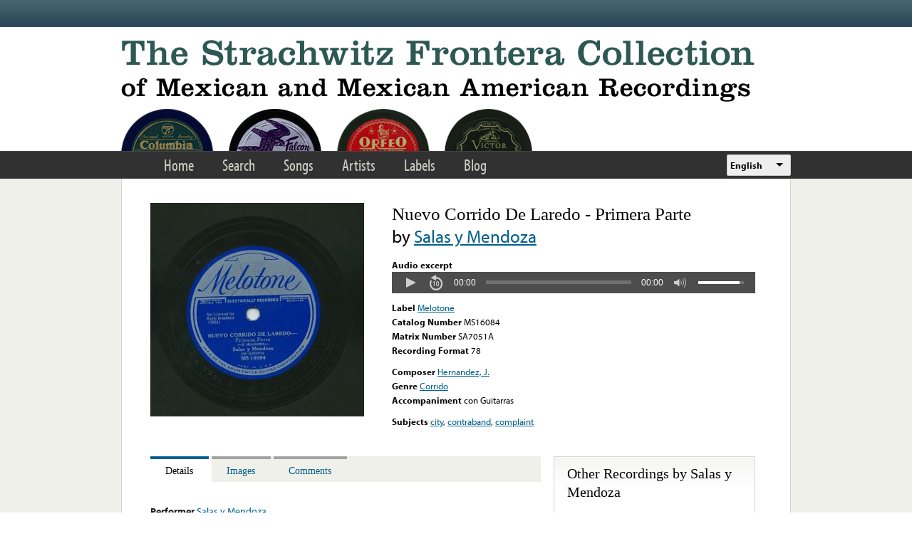

--- FILE ---
content_type: text/html; charset=utf-8
request_url: https://www.google.com/recaptcha/api2/anchor?ar=1&k=6LfFXSETAAAAADlAJYoGQNL0HCe9Kv8XcoeG1-c3&co=aHR0cHM6Ly9mcm9udGVyYS5saWJyYXJ5LnVjbGEuZWR1OjQ0Mw..&hl=en&v=PoyoqOPhxBO7pBk68S4YbpHZ&theme=light&size=normal&anchor-ms=20000&execute-ms=30000&cb=xc1w302f8nrm
body_size: 49340
content:
<!DOCTYPE HTML><html dir="ltr" lang="en"><head><meta http-equiv="Content-Type" content="text/html; charset=UTF-8">
<meta http-equiv="X-UA-Compatible" content="IE=edge">
<title>reCAPTCHA</title>
<style type="text/css">
/* cyrillic-ext */
@font-face {
  font-family: 'Roboto';
  font-style: normal;
  font-weight: 400;
  font-stretch: 100%;
  src: url(//fonts.gstatic.com/s/roboto/v48/KFO7CnqEu92Fr1ME7kSn66aGLdTylUAMa3GUBHMdazTgWw.woff2) format('woff2');
  unicode-range: U+0460-052F, U+1C80-1C8A, U+20B4, U+2DE0-2DFF, U+A640-A69F, U+FE2E-FE2F;
}
/* cyrillic */
@font-face {
  font-family: 'Roboto';
  font-style: normal;
  font-weight: 400;
  font-stretch: 100%;
  src: url(//fonts.gstatic.com/s/roboto/v48/KFO7CnqEu92Fr1ME7kSn66aGLdTylUAMa3iUBHMdazTgWw.woff2) format('woff2');
  unicode-range: U+0301, U+0400-045F, U+0490-0491, U+04B0-04B1, U+2116;
}
/* greek-ext */
@font-face {
  font-family: 'Roboto';
  font-style: normal;
  font-weight: 400;
  font-stretch: 100%;
  src: url(//fonts.gstatic.com/s/roboto/v48/KFO7CnqEu92Fr1ME7kSn66aGLdTylUAMa3CUBHMdazTgWw.woff2) format('woff2');
  unicode-range: U+1F00-1FFF;
}
/* greek */
@font-face {
  font-family: 'Roboto';
  font-style: normal;
  font-weight: 400;
  font-stretch: 100%;
  src: url(//fonts.gstatic.com/s/roboto/v48/KFO7CnqEu92Fr1ME7kSn66aGLdTylUAMa3-UBHMdazTgWw.woff2) format('woff2');
  unicode-range: U+0370-0377, U+037A-037F, U+0384-038A, U+038C, U+038E-03A1, U+03A3-03FF;
}
/* math */
@font-face {
  font-family: 'Roboto';
  font-style: normal;
  font-weight: 400;
  font-stretch: 100%;
  src: url(//fonts.gstatic.com/s/roboto/v48/KFO7CnqEu92Fr1ME7kSn66aGLdTylUAMawCUBHMdazTgWw.woff2) format('woff2');
  unicode-range: U+0302-0303, U+0305, U+0307-0308, U+0310, U+0312, U+0315, U+031A, U+0326-0327, U+032C, U+032F-0330, U+0332-0333, U+0338, U+033A, U+0346, U+034D, U+0391-03A1, U+03A3-03A9, U+03B1-03C9, U+03D1, U+03D5-03D6, U+03F0-03F1, U+03F4-03F5, U+2016-2017, U+2034-2038, U+203C, U+2040, U+2043, U+2047, U+2050, U+2057, U+205F, U+2070-2071, U+2074-208E, U+2090-209C, U+20D0-20DC, U+20E1, U+20E5-20EF, U+2100-2112, U+2114-2115, U+2117-2121, U+2123-214F, U+2190, U+2192, U+2194-21AE, U+21B0-21E5, U+21F1-21F2, U+21F4-2211, U+2213-2214, U+2216-22FF, U+2308-230B, U+2310, U+2319, U+231C-2321, U+2336-237A, U+237C, U+2395, U+239B-23B7, U+23D0, U+23DC-23E1, U+2474-2475, U+25AF, U+25B3, U+25B7, U+25BD, U+25C1, U+25CA, U+25CC, U+25FB, U+266D-266F, U+27C0-27FF, U+2900-2AFF, U+2B0E-2B11, U+2B30-2B4C, U+2BFE, U+3030, U+FF5B, U+FF5D, U+1D400-1D7FF, U+1EE00-1EEFF;
}
/* symbols */
@font-face {
  font-family: 'Roboto';
  font-style: normal;
  font-weight: 400;
  font-stretch: 100%;
  src: url(//fonts.gstatic.com/s/roboto/v48/KFO7CnqEu92Fr1ME7kSn66aGLdTylUAMaxKUBHMdazTgWw.woff2) format('woff2');
  unicode-range: U+0001-000C, U+000E-001F, U+007F-009F, U+20DD-20E0, U+20E2-20E4, U+2150-218F, U+2190, U+2192, U+2194-2199, U+21AF, U+21E6-21F0, U+21F3, U+2218-2219, U+2299, U+22C4-22C6, U+2300-243F, U+2440-244A, U+2460-24FF, U+25A0-27BF, U+2800-28FF, U+2921-2922, U+2981, U+29BF, U+29EB, U+2B00-2BFF, U+4DC0-4DFF, U+FFF9-FFFB, U+10140-1018E, U+10190-1019C, U+101A0, U+101D0-101FD, U+102E0-102FB, U+10E60-10E7E, U+1D2C0-1D2D3, U+1D2E0-1D37F, U+1F000-1F0FF, U+1F100-1F1AD, U+1F1E6-1F1FF, U+1F30D-1F30F, U+1F315, U+1F31C, U+1F31E, U+1F320-1F32C, U+1F336, U+1F378, U+1F37D, U+1F382, U+1F393-1F39F, U+1F3A7-1F3A8, U+1F3AC-1F3AF, U+1F3C2, U+1F3C4-1F3C6, U+1F3CA-1F3CE, U+1F3D4-1F3E0, U+1F3ED, U+1F3F1-1F3F3, U+1F3F5-1F3F7, U+1F408, U+1F415, U+1F41F, U+1F426, U+1F43F, U+1F441-1F442, U+1F444, U+1F446-1F449, U+1F44C-1F44E, U+1F453, U+1F46A, U+1F47D, U+1F4A3, U+1F4B0, U+1F4B3, U+1F4B9, U+1F4BB, U+1F4BF, U+1F4C8-1F4CB, U+1F4D6, U+1F4DA, U+1F4DF, U+1F4E3-1F4E6, U+1F4EA-1F4ED, U+1F4F7, U+1F4F9-1F4FB, U+1F4FD-1F4FE, U+1F503, U+1F507-1F50B, U+1F50D, U+1F512-1F513, U+1F53E-1F54A, U+1F54F-1F5FA, U+1F610, U+1F650-1F67F, U+1F687, U+1F68D, U+1F691, U+1F694, U+1F698, U+1F6AD, U+1F6B2, U+1F6B9-1F6BA, U+1F6BC, U+1F6C6-1F6CF, U+1F6D3-1F6D7, U+1F6E0-1F6EA, U+1F6F0-1F6F3, U+1F6F7-1F6FC, U+1F700-1F7FF, U+1F800-1F80B, U+1F810-1F847, U+1F850-1F859, U+1F860-1F887, U+1F890-1F8AD, U+1F8B0-1F8BB, U+1F8C0-1F8C1, U+1F900-1F90B, U+1F93B, U+1F946, U+1F984, U+1F996, U+1F9E9, U+1FA00-1FA6F, U+1FA70-1FA7C, U+1FA80-1FA89, U+1FA8F-1FAC6, U+1FACE-1FADC, U+1FADF-1FAE9, U+1FAF0-1FAF8, U+1FB00-1FBFF;
}
/* vietnamese */
@font-face {
  font-family: 'Roboto';
  font-style: normal;
  font-weight: 400;
  font-stretch: 100%;
  src: url(//fonts.gstatic.com/s/roboto/v48/KFO7CnqEu92Fr1ME7kSn66aGLdTylUAMa3OUBHMdazTgWw.woff2) format('woff2');
  unicode-range: U+0102-0103, U+0110-0111, U+0128-0129, U+0168-0169, U+01A0-01A1, U+01AF-01B0, U+0300-0301, U+0303-0304, U+0308-0309, U+0323, U+0329, U+1EA0-1EF9, U+20AB;
}
/* latin-ext */
@font-face {
  font-family: 'Roboto';
  font-style: normal;
  font-weight: 400;
  font-stretch: 100%;
  src: url(//fonts.gstatic.com/s/roboto/v48/KFO7CnqEu92Fr1ME7kSn66aGLdTylUAMa3KUBHMdazTgWw.woff2) format('woff2');
  unicode-range: U+0100-02BA, U+02BD-02C5, U+02C7-02CC, U+02CE-02D7, U+02DD-02FF, U+0304, U+0308, U+0329, U+1D00-1DBF, U+1E00-1E9F, U+1EF2-1EFF, U+2020, U+20A0-20AB, U+20AD-20C0, U+2113, U+2C60-2C7F, U+A720-A7FF;
}
/* latin */
@font-face {
  font-family: 'Roboto';
  font-style: normal;
  font-weight: 400;
  font-stretch: 100%;
  src: url(//fonts.gstatic.com/s/roboto/v48/KFO7CnqEu92Fr1ME7kSn66aGLdTylUAMa3yUBHMdazQ.woff2) format('woff2');
  unicode-range: U+0000-00FF, U+0131, U+0152-0153, U+02BB-02BC, U+02C6, U+02DA, U+02DC, U+0304, U+0308, U+0329, U+2000-206F, U+20AC, U+2122, U+2191, U+2193, U+2212, U+2215, U+FEFF, U+FFFD;
}
/* cyrillic-ext */
@font-face {
  font-family: 'Roboto';
  font-style: normal;
  font-weight: 500;
  font-stretch: 100%;
  src: url(//fonts.gstatic.com/s/roboto/v48/KFO7CnqEu92Fr1ME7kSn66aGLdTylUAMa3GUBHMdazTgWw.woff2) format('woff2');
  unicode-range: U+0460-052F, U+1C80-1C8A, U+20B4, U+2DE0-2DFF, U+A640-A69F, U+FE2E-FE2F;
}
/* cyrillic */
@font-face {
  font-family: 'Roboto';
  font-style: normal;
  font-weight: 500;
  font-stretch: 100%;
  src: url(//fonts.gstatic.com/s/roboto/v48/KFO7CnqEu92Fr1ME7kSn66aGLdTylUAMa3iUBHMdazTgWw.woff2) format('woff2');
  unicode-range: U+0301, U+0400-045F, U+0490-0491, U+04B0-04B1, U+2116;
}
/* greek-ext */
@font-face {
  font-family: 'Roboto';
  font-style: normal;
  font-weight: 500;
  font-stretch: 100%;
  src: url(//fonts.gstatic.com/s/roboto/v48/KFO7CnqEu92Fr1ME7kSn66aGLdTylUAMa3CUBHMdazTgWw.woff2) format('woff2');
  unicode-range: U+1F00-1FFF;
}
/* greek */
@font-face {
  font-family: 'Roboto';
  font-style: normal;
  font-weight: 500;
  font-stretch: 100%;
  src: url(//fonts.gstatic.com/s/roboto/v48/KFO7CnqEu92Fr1ME7kSn66aGLdTylUAMa3-UBHMdazTgWw.woff2) format('woff2');
  unicode-range: U+0370-0377, U+037A-037F, U+0384-038A, U+038C, U+038E-03A1, U+03A3-03FF;
}
/* math */
@font-face {
  font-family: 'Roboto';
  font-style: normal;
  font-weight: 500;
  font-stretch: 100%;
  src: url(//fonts.gstatic.com/s/roboto/v48/KFO7CnqEu92Fr1ME7kSn66aGLdTylUAMawCUBHMdazTgWw.woff2) format('woff2');
  unicode-range: U+0302-0303, U+0305, U+0307-0308, U+0310, U+0312, U+0315, U+031A, U+0326-0327, U+032C, U+032F-0330, U+0332-0333, U+0338, U+033A, U+0346, U+034D, U+0391-03A1, U+03A3-03A9, U+03B1-03C9, U+03D1, U+03D5-03D6, U+03F0-03F1, U+03F4-03F5, U+2016-2017, U+2034-2038, U+203C, U+2040, U+2043, U+2047, U+2050, U+2057, U+205F, U+2070-2071, U+2074-208E, U+2090-209C, U+20D0-20DC, U+20E1, U+20E5-20EF, U+2100-2112, U+2114-2115, U+2117-2121, U+2123-214F, U+2190, U+2192, U+2194-21AE, U+21B0-21E5, U+21F1-21F2, U+21F4-2211, U+2213-2214, U+2216-22FF, U+2308-230B, U+2310, U+2319, U+231C-2321, U+2336-237A, U+237C, U+2395, U+239B-23B7, U+23D0, U+23DC-23E1, U+2474-2475, U+25AF, U+25B3, U+25B7, U+25BD, U+25C1, U+25CA, U+25CC, U+25FB, U+266D-266F, U+27C0-27FF, U+2900-2AFF, U+2B0E-2B11, U+2B30-2B4C, U+2BFE, U+3030, U+FF5B, U+FF5D, U+1D400-1D7FF, U+1EE00-1EEFF;
}
/* symbols */
@font-face {
  font-family: 'Roboto';
  font-style: normal;
  font-weight: 500;
  font-stretch: 100%;
  src: url(//fonts.gstatic.com/s/roboto/v48/KFO7CnqEu92Fr1ME7kSn66aGLdTylUAMaxKUBHMdazTgWw.woff2) format('woff2');
  unicode-range: U+0001-000C, U+000E-001F, U+007F-009F, U+20DD-20E0, U+20E2-20E4, U+2150-218F, U+2190, U+2192, U+2194-2199, U+21AF, U+21E6-21F0, U+21F3, U+2218-2219, U+2299, U+22C4-22C6, U+2300-243F, U+2440-244A, U+2460-24FF, U+25A0-27BF, U+2800-28FF, U+2921-2922, U+2981, U+29BF, U+29EB, U+2B00-2BFF, U+4DC0-4DFF, U+FFF9-FFFB, U+10140-1018E, U+10190-1019C, U+101A0, U+101D0-101FD, U+102E0-102FB, U+10E60-10E7E, U+1D2C0-1D2D3, U+1D2E0-1D37F, U+1F000-1F0FF, U+1F100-1F1AD, U+1F1E6-1F1FF, U+1F30D-1F30F, U+1F315, U+1F31C, U+1F31E, U+1F320-1F32C, U+1F336, U+1F378, U+1F37D, U+1F382, U+1F393-1F39F, U+1F3A7-1F3A8, U+1F3AC-1F3AF, U+1F3C2, U+1F3C4-1F3C6, U+1F3CA-1F3CE, U+1F3D4-1F3E0, U+1F3ED, U+1F3F1-1F3F3, U+1F3F5-1F3F7, U+1F408, U+1F415, U+1F41F, U+1F426, U+1F43F, U+1F441-1F442, U+1F444, U+1F446-1F449, U+1F44C-1F44E, U+1F453, U+1F46A, U+1F47D, U+1F4A3, U+1F4B0, U+1F4B3, U+1F4B9, U+1F4BB, U+1F4BF, U+1F4C8-1F4CB, U+1F4D6, U+1F4DA, U+1F4DF, U+1F4E3-1F4E6, U+1F4EA-1F4ED, U+1F4F7, U+1F4F9-1F4FB, U+1F4FD-1F4FE, U+1F503, U+1F507-1F50B, U+1F50D, U+1F512-1F513, U+1F53E-1F54A, U+1F54F-1F5FA, U+1F610, U+1F650-1F67F, U+1F687, U+1F68D, U+1F691, U+1F694, U+1F698, U+1F6AD, U+1F6B2, U+1F6B9-1F6BA, U+1F6BC, U+1F6C6-1F6CF, U+1F6D3-1F6D7, U+1F6E0-1F6EA, U+1F6F0-1F6F3, U+1F6F7-1F6FC, U+1F700-1F7FF, U+1F800-1F80B, U+1F810-1F847, U+1F850-1F859, U+1F860-1F887, U+1F890-1F8AD, U+1F8B0-1F8BB, U+1F8C0-1F8C1, U+1F900-1F90B, U+1F93B, U+1F946, U+1F984, U+1F996, U+1F9E9, U+1FA00-1FA6F, U+1FA70-1FA7C, U+1FA80-1FA89, U+1FA8F-1FAC6, U+1FACE-1FADC, U+1FADF-1FAE9, U+1FAF0-1FAF8, U+1FB00-1FBFF;
}
/* vietnamese */
@font-face {
  font-family: 'Roboto';
  font-style: normal;
  font-weight: 500;
  font-stretch: 100%;
  src: url(//fonts.gstatic.com/s/roboto/v48/KFO7CnqEu92Fr1ME7kSn66aGLdTylUAMa3OUBHMdazTgWw.woff2) format('woff2');
  unicode-range: U+0102-0103, U+0110-0111, U+0128-0129, U+0168-0169, U+01A0-01A1, U+01AF-01B0, U+0300-0301, U+0303-0304, U+0308-0309, U+0323, U+0329, U+1EA0-1EF9, U+20AB;
}
/* latin-ext */
@font-face {
  font-family: 'Roboto';
  font-style: normal;
  font-weight: 500;
  font-stretch: 100%;
  src: url(//fonts.gstatic.com/s/roboto/v48/KFO7CnqEu92Fr1ME7kSn66aGLdTylUAMa3KUBHMdazTgWw.woff2) format('woff2');
  unicode-range: U+0100-02BA, U+02BD-02C5, U+02C7-02CC, U+02CE-02D7, U+02DD-02FF, U+0304, U+0308, U+0329, U+1D00-1DBF, U+1E00-1E9F, U+1EF2-1EFF, U+2020, U+20A0-20AB, U+20AD-20C0, U+2113, U+2C60-2C7F, U+A720-A7FF;
}
/* latin */
@font-face {
  font-family: 'Roboto';
  font-style: normal;
  font-weight: 500;
  font-stretch: 100%;
  src: url(//fonts.gstatic.com/s/roboto/v48/KFO7CnqEu92Fr1ME7kSn66aGLdTylUAMa3yUBHMdazQ.woff2) format('woff2');
  unicode-range: U+0000-00FF, U+0131, U+0152-0153, U+02BB-02BC, U+02C6, U+02DA, U+02DC, U+0304, U+0308, U+0329, U+2000-206F, U+20AC, U+2122, U+2191, U+2193, U+2212, U+2215, U+FEFF, U+FFFD;
}
/* cyrillic-ext */
@font-face {
  font-family: 'Roboto';
  font-style: normal;
  font-weight: 900;
  font-stretch: 100%;
  src: url(//fonts.gstatic.com/s/roboto/v48/KFO7CnqEu92Fr1ME7kSn66aGLdTylUAMa3GUBHMdazTgWw.woff2) format('woff2');
  unicode-range: U+0460-052F, U+1C80-1C8A, U+20B4, U+2DE0-2DFF, U+A640-A69F, U+FE2E-FE2F;
}
/* cyrillic */
@font-face {
  font-family: 'Roboto';
  font-style: normal;
  font-weight: 900;
  font-stretch: 100%;
  src: url(//fonts.gstatic.com/s/roboto/v48/KFO7CnqEu92Fr1ME7kSn66aGLdTylUAMa3iUBHMdazTgWw.woff2) format('woff2');
  unicode-range: U+0301, U+0400-045F, U+0490-0491, U+04B0-04B1, U+2116;
}
/* greek-ext */
@font-face {
  font-family: 'Roboto';
  font-style: normal;
  font-weight: 900;
  font-stretch: 100%;
  src: url(//fonts.gstatic.com/s/roboto/v48/KFO7CnqEu92Fr1ME7kSn66aGLdTylUAMa3CUBHMdazTgWw.woff2) format('woff2');
  unicode-range: U+1F00-1FFF;
}
/* greek */
@font-face {
  font-family: 'Roboto';
  font-style: normal;
  font-weight: 900;
  font-stretch: 100%;
  src: url(//fonts.gstatic.com/s/roboto/v48/KFO7CnqEu92Fr1ME7kSn66aGLdTylUAMa3-UBHMdazTgWw.woff2) format('woff2');
  unicode-range: U+0370-0377, U+037A-037F, U+0384-038A, U+038C, U+038E-03A1, U+03A3-03FF;
}
/* math */
@font-face {
  font-family: 'Roboto';
  font-style: normal;
  font-weight: 900;
  font-stretch: 100%;
  src: url(//fonts.gstatic.com/s/roboto/v48/KFO7CnqEu92Fr1ME7kSn66aGLdTylUAMawCUBHMdazTgWw.woff2) format('woff2');
  unicode-range: U+0302-0303, U+0305, U+0307-0308, U+0310, U+0312, U+0315, U+031A, U+0326-0327, U+032C, U+032F-0330, U+0332-0333, U+0338, U+033A, U+0346, U+034D, U+0391-03A1, U+03A3-03A9, U+03B1-03C9, U+03D1, U+03D5-03D6, U+03F0-03F1, U+03F4-03F5, U+2016-2017, U+2034-2038, U+203C, U+2040, U+2043, U+2047, U+2050, U+2057, U+205F, U+2070-2071, U+2074-208E, U+2090-209C, U+20D0-20DC, U+20E1, U+20E5-20EF, U+2100-2112, U+2114-2115, U+2117-2121, U+2123-214F, U+2190, U+2192, U+2194-21AE, U+21B0-21E5, U+21F1-21F2, U+21F4-2211, U+2213-2214, U+2216-22FF, U+2308-230B, U+2310, U+2319, U+231C-2321, U+2336-237A, U+237C, U+2395, U+239B-23B7, U+23D0, U+23DC-23E1, U+2474-2475, U+25AF, U+25B3, U+25B7, U+25BD, U+25C1, U+25CA, U+25CC, U+25FB, U+266D-266F, U+27C0-27FF, U+2900-2AFF, U+2B0E-2B11, U+2B30-2B4C, U+2BFE, U+3030, U+FF5B, U+FF5D, U+1D400-1D7FF, U+1EE00-1EEFF;
}
/* symbols */
@font-face {
  font-family: 'Roboto';
  font-style: normal;
  font-weight: 900;
  font-stretch: 100%;
  src: url(//fonts.gstatic.com/s/roboto/v48/KFO7CnqEu92Fr1ME7kSn66aGLdTylUAMaxKUBHMdazTgWw.woff2) format('woff2');
  unicode-range: U+0001-000C, U+000E-001F, U+007F-009F, U+20DD-20E0, U+20E2-20E4, U+2150-218F, U+2190, U+2192, U+2194-2199, U+21AF, U+21E6-21F0, U+21F3, U+2218-2219, U+2299, U+22C4-22C6, U+2300-243F, U+2440-244A, U+2460-24FF, U+25A0-27BF, U+2800-28FF, U+2921-2922, U+2981, U+29BF, U+29EB, U+2B00-2BFF, U+4DC0-4DFF, U+FFF9-FFFB, U+10140-1018E, U+10190-1019C, U+101A0, U+101D0-101FD, U+102E0-102FB, U+10E60-10E7E, U+1D2C0-1D2D3, U+1D2E0-1D37F, U+1F000-1F0FF, U+1F100-1F1AD, U+1F1E6-1F1FF, U+1F30D-1F30F, U+1F315, U+1F31C, U+1F31E, U+1F320-1F32C, U+1F336, U+1F378, U+1F37D, U+1F382, U+1F393-1F39F, U+1F3A7-1F3A8, U+1F3AC-1F3AF, U+1F3C2, U+1F3C4-1F3C6, U+1F3CA-1F3CE, U+1F3D4-1F3E0, U+1F3ED, U+1F3F1-1F3F3, U+1F3F5-1F3F7, U+1F408, U+1F415, U+1F41F, U+1F426, U+1F43F, U+1F441-1F442, U+1F444, U+1F446-1F449, U+1F44C-1F44E, U+1F453, U+1F46A, U+1F47D, U+1F4A3, U+1F4B0, U+1F4B3, U+1F4B9, U+1F4BB, U+1F4BF, U+1F4C8-1F4CB, U+1F4D6, U+1F4DA, U+1F4DF, U+1F4E3-1F4E6, U+1F4EA-1F4ED, U+1F4F7, U+1F4F9-1F4FB, U+1F4FD-1F4FE, U+1F503, U+1F507-1F50B, U+1F50D, U+1F512-1F513, U+1F53E-1F54A, U+1F54F-1F5FA, U+1F610, U+1F650-1F67F, U+1F687, U+1F68D, U+1F691, U+1F694, U+1F698, U+1F6AD, U+1F6B2, U+1F6B9-1F6BA, U+1F6BC, U+1F6C6-1F6CF, U+1F6D3-1F6D7, U+1F6E0-1F6EA, U+1F6F0-1F6F3, U+1F6F7-1F6FC, U+1F700-1F7FF, U+1F800-1F80B, U+1F810-1F847, U+1F850-1F859, U+1F860-1F887, U+1F890-1F8AD, U+1F8B0-1F8BB, U+1F8C0-1F8C1, U+1F900-1F90B, U+1F93B, U+1F946, U+1F984, U+1F996, U+1F9E9, U+1FA00-1FA6F, U+1FA70-1FA7C, U+1FA80-1FA89, U+1FA8F-1FAC6, U+1FACE-1FADC, U+1FADF-1FAE9, U+1FAF0-1FAF8, U+1FB00-1FBFF;
}
/* vietnamese */
@font-face {
  font-family: 'Roboto';
  font-style: normal;
  font-weight: 900;
  font-stretch: 100%;
  src: url(//fonts.gstatic.com/s/roboto/v48/KFO7CnqEu92Fr1ME7kSn66aGLdTylUAMa3OUBHMdazTgWw.woff2) format('woff2');
  unicode-range: U+0102-0103, U+0110-0111, U+0128-0129, U+0168-0169, U+01A0-01A1, U+01AF-01B0, U+0300-0301, U+0303-0304, U+0308-0309, U+0323, U+0329, U+1EA0-1EF9, U+20AB;
}
/* latin-ext */
@font-face {
  font-family: 'Roboto';
  font-style: normal;
  font-weight: 900;
  font-stretch: 100%;
  src: url(//fonts.gstatic.com/s/roboto/v48/KFO7CnqEu92Fr1ME7kSn66aGLdTylUAMa3KUBHMdazTgWw.woff2) format('woff2');
  unicode-range: U+0100-02BA, U+02BD-02C5, U+02C7-02CC, U+02CE-02D7, U+02DD-02FF, U+0304, U+0308, U+0329, U+1D00-1DBF, U+1E00-1E9F, U+1EF2-1EFF, U+2020, U+20A0-20AB, U+20AD-20C0, U+2113, U+2C60-2C7F, U+A720-A7FF;
}
/* latin */
@font-face {
  font-family: 'Roboto';
  font-style: normal;
  font-weight: 900;
  font-stretch: 100%;
  src: url(//fonts.gstatic.com/s/roboto/v48/KFO7CnqEu92Fr1ME7kSn66aGLdTylUAMa3yUBHMdazQ.woff2) format('woff2');
  unicode-range: U+0000-00FF, U+0131, U+0152-0153, U+02BB-02BC, U+02C6, U+02DA, U+02DC, U+0304, U+0308, U+0329, U+2000-206F, U+20AC, U+2122, U+2191, U+2193, U+2212, U+2215, U+FEFF, U+FFFD;
}

</style>
<link rel="stylesheet" type="text/css" href="https://www.gstatic.com/recaptcha/releases/PoyoqOPhxBO7pBk68S4YbpHZ/styles__ltr.css">
<script nonce="FT2BBwWTpgf9j1clBvseLw" type="text/javascript">window['__recaptcha_api'] = 'https://www.google.com/recaptcha/api2/';</script>
<script type="text/javascript" src="https://www.gstatic.com/recaptcha/releases/PoyoqOPhxBO7pBk68S4YbpHZ/recaptcha__en.js" nonce="FT2BBwWTpgf9j1clBvseLw">
      
    </script></head>
<body><div id="rc-anchor-alert" class="rc-anchor-alert"></div>
<input type="hidden" id="recaptcha-token" value="[base64]">
<script type="text/javascript" nonce="FT2BBwWTpgf9j1clBvseLw">
      recaptcha.anchor.Main.init("[\x22ainput\x22,[\x22bgdata\x22,\x22\x22,\[base64]/[base64]/bmV3IFpbdF0obVswXSk6Sz09Mj9uZXcgWlt0XShtWzBdLG1bMV0pOks9PTM/bmV3IFpbdF0obVswXSxtWzFdLG1bMl0pOks9PTQ/[base64]/[base64]/[base64]/[base64]/[base64]/[base64]/[base64]/[base64]/[base64]/[base64]/[base64]/[base64]/[base64]/[base64]\\u003d\\u003d\x22,\[base64]\x22,\[base64]/[base64]/YsOywpnCj8KKwpjCskXCtMOES8KgKcKwworDgGt1b1h7VMKIbsKIC8K/wrnCjMOuw7Uew65mw5fCiQcKwpXCkEvDsEHCgE7Cm3Q7w7PDisKMIcKUwrhFdxcDwrHClsO0ClPCg2B4wo0Cw6dFGMKBdGwUU8K6EHHDlhRGwpoTwoPDqsONbcKVHcOqwrt5w7nClMKlb8KNUsKwQ8KsDloqwrzCi8KcJTzClV/DrMK4Y0ANUg4EDQ7CuMOjNsO8w7NKHsKDw7pYF1nClj3Co3jCgWDCvcOLUgnDssO3D8Kfw68Db8KwLhnCjMKUOBIDRMKsCj5ww4RTcsKAcRfDlMOqwqTCux11VsKzdwszwoYvw6/ChMOkGsK4UMOmw6ZEwpzDrMKbw7vDtUwxH8O4wq5uwqHDpGUAw53Dmx7CpMKbwo4LwrvDhQfDvhF/w5ZUXsKzw77CtU3DjMKqwpLDt8OHw7s0McOewocDP8KlXsKlWMKUwq3Dkjx6w6Fndl8lNUwnQQ3Dt8KhISXDhsOqasOjw7zCnxLDtMKPbh8BPcO4Two9U8OIOA/Dig8lGcKlw53ChMK1LFjDk1/DoMOXwo3Ck8K3ccKLw7LCug/CscKlw71owqU6DQDDjCEFwrNEwpVeLn1gwqTCn8KnPcOaWnDDsFEjwqXDl8Ofw5LDhWlYw6fDq8KDQsKeSz5DZCnDsWcCRMKuwr3DsXYYKEhGSx3Cm2zDtgABwpAcL1XCgBLDu2JnKsO8w7HCoH/[base64]/DjsO/fG04w7zCv8KIwrnCjsK4wpzDl8OmYGjCqwkmPsK/wq3DgGwnwpICTkXCphtbw47Ci8OXazLCncKPTMOyw7/DhzE4PcO6wo/CpWtmacO/w4Qow6Fiw4rChCnDhzMNI8KBw5scw4UQw5MYXMOAaDDDtsKbw74vRsKdRMKSBG3DjcK2FwUMw6o3w7/CqcKQRC3CiMOzcsKvX8KRVcOBYsOuHcOpwqvCuzMEwoticcOdDcK8w6VOw7Z2JcOVfMKMQ8KgMMKKw6kMImjCmlXDrcOzw77DgsOlT8KMw5fDjsKLw5hXJ8KhHMOXw7QOwrRww7oGwp5IwrvDmsOBw7fDq2lXa8KffMKpw6hNwo/CpMKiw5QfYQhRw47DjWpXJyfCrGs0IMOdwrhlwqfCnQpZworDihDDvcOKwrzDmsOPw7bCkMKWwpkQUcK4PnzCnsO6LcKBTcKcwpAsw6bDpV0TwoLDpHNfw6/Dr3djb1XDumLChcK0wo/DtcOew5pYTgdqw43DucKVaMK7w6BKwp/[base64]/a38VwobDhSjCgsO8w4IEw5XCtjPDhgk4Q1jDmE/DtnkIL2bDvHDCksObwqDCpsKWw68oFsOkHcODwojDi2LCs07CilfDrkLDvD3Cn8Kjw6EnwqJvw69sSmPClsKGwr/DpMK/w7nCnHvDgcOZw5dGJDQewoYlw4kzUx7CgMOywqY2w6VSYxTDt8KDTcKzdHIrwrJZFXDCgsKPwq/[base64]/CngXCn8K3wqdhFcKCe1BZwrXCq8KIOcKUQnR6esODw7JLU8KvUsKzw4UyKSIma8OTDMK3wrtZLsObfMOFw5pMw5PDtgTDlsOuw7bCt1LDncODNm/CmcKSHMKOGsORw6nDrS9aEcKdwqfDsMK6E8OBwoEFw7HChj4aw6ohN8KiwrbCmsOaUsO9b0DCp005WwVybgnCiz7CicKbXng2wpHDr1B9wpbDrsKOw5jCmsO9Ll/[base64]/wq5CwpfCvx3CoSbCmD0vwrpWGDDCm8Oiw6rDgMK6EsO5wrjCmHnDtDRZPibCrE13Y1gvw4LCh8OGcsOnw74ow63Dn2DDtcO6NHzCmcOwwqLCjUAlw7ZCwr7Cs3XDksOtwrccwoQOEhjDggfCs8KXw48+woDDhMK3w7vCgcOYECAZw4XDnQBgeW/DpcK+TsOLBsKxwpFuasKCIcK7wq8CG2pfJ1x4wrrDnSLCsGpSUMKiVlnClsKOPFLDs8KzFcOAw6VBLnnCgTxsfh7DqE4xw5ZpwonDqzUKw5pAfsKBbVEqQcOaw4sJwpBBVAkRFcOww5NrY8KzfsKUIcO1ZTrCjsOjw6klw7nDkMOCw5/DhMOUS2TDv8KYMsOZEMKYXljDigPCr8O5w7PCmMKow545wq/Cp8OEw6/[base64]/[base64]/[base64]/DoWdQwqROw6Q0fgYcw6EgfcKYc8KhIXc3JmB9w4rDksKqZWjDi2IqRi7ChVteT8K+KcOIw4l2cVhsw5Ihw67CnyLChMKSwoJYaEPDrMKDenDCrhk2w7YrCRBDVT1Dwp7CmMODw4fCr8OJw7/DmXjCsmRmI8OiwoNTQ8KZGmLCuzh1wo/CscOMw5jDvsOGwq/DljTDiFzDr8OkwrZywoDCucO1SmwQXsKGw4rDinTCimXCtiHDrMKGMy4dPxwEH35Mw7RSw59/[base64]/[base64]/wrwQwp/DmiMcw5PCig9xSsOWXsKfKcOrBMOFYm3DjDZLw4vDg2fDiW9jGMKJw6tQw4/Dq8OdCcKJW1HDsMOuZcOPUMK4w4jDlcKjOjZTbcOqw6vCnyfCiHAmwoMwVsKewrvCqMOyN1AEa8O5w63Dr28wRsKpw4LChXLDqcOCw7JMfT9nw6LDk23CnMORw6IqwqjDi8K7wo3DnmYBZFLClsOMMMKIw4XDscO8woNtwo3Co8KwISnDvMO2fC/ChMOMbHLCp1zCmsKFWj7CgmDDmsKNw4N5H8OQQMKECsKZAhTDn8OfbcOnF8OJd8OkwrvDh8KmS0l+w4XCjMO3NG/CpsOgOcKDJ8KxwpR7wp19U8KMw43Dt8OMTcOyEQfDhELCtMODwo4Xwo1yw7B0w43ClHvDtGfCrQDCrhbDoMOpW8OLwo3Dt8O0w6fDtMKGw6nDtWIpNsOAW17DtBwVw4nCsjMTw7M/O1bCvUjDgVbCrMKefcOoWsKZR8K+MEdFOmNowpZbFsOAw63CuHJzwog4w4PCh8KiIMKewoVRw73DvU7DhR4lVBjClBDCgwsTw49Yw4NQUkXCgMO/w5bCicOKw5IOw7HDm8Omw6VEwr8FTMO4L8OzF8K5csOjw6PCoMODw5LDisKTAks8MxtxwoTDqcK2KUTCkWphKMKnCMK9wqbDsMKWQ8OTB8KEw4zDnMO0wrnDvcOzfSpfw65iwrY9FsKLA8O+P8KTw6VjNcK9Ck/[base64]/[base64]/DlMK8w6LChyEcw7/Cn8OWAg3CtF5LB8KoSxrDtGQ9MXp5I8OGC2UpGW7DiVXCtnrCpMKVw6PDscOnZcOOakjDj8K1Qm58GcKVw7hEHgfDmXlYKsKew5/[base64]/[base64]/CksOsTjMQwp/CuU42U8Kgw5HCmMOmwq0QU3TDmcKib8KkQDbClyfCiGLClcKZTi/DhArDsUvCpcKBw5fConkLUX8cXQQ9VsKBOcKuw5TCpkjDoGsuwpvCnz5sY0DDmxTCj8O9wqTDhns9UMOKwpg0w65zwozDocOfw7c1AcOFcjQmwrV9w4XDiMKGWCwwCHocw6N3wp4fwprCo0TCscK2wqkHOsOawq/Cq1TCnjPDk8KKTjrDnjNENTrDusKMY3V8fifDgcKATzVtFMONw4Z3RcO3w47CkEvDpWE6wqZlYh5zw60WWXzCs1nCuinDu8OYw6nCnx0sK0LCpFs1w4zCmcKfWGZINEvDthkrU8K3w4TCqx/DtxnCpcODw63DiiHCrR7Dh8OKwr/CosOpdcOLwo1OA1MMZmnDkH7CuVFdw4rCuMOfYAZ8MMKDwo7CtG3Cgy9LwpzCvTBOdMKsW1HDnSzCiMKsIMOYJz/DusOgcsODJMKpw4LDjy85HCLDqGI1wrhawofDt8KRT8K+GcOPIsOQw7LDtcOpwpplw6sMw7DDpHfCkTM/Q2Q5w686w5/[base64]/dsKGwrPCvRHCg8O5HsO4bEZRwozDuVDCg8KNwoTChcKLf8KXw5LDhHdBSsKtwpjDksOcYMOpwqDDsMO2G8Kiw6pyw5pnNS8aXMOMAcKQwpVzw58lwpB5RGROJHnDnx/DusO2wo0/[base64]/AMK4w4XDuwMZLxd4w4zDhcOHdHTDnMKuwp0SUcOAwqcAwobCtDjDlcOhahlgNTMjdcKXWEotw53CkS/DnnbCmW7CmsKZw63DvVx4ey8Zwq/DrE4rwodxwp8/[base64]/Ct1oLXcOkw5jChH4odCMkwp3DgUskwrXDhmkfQ1cgEMOwdy1Vw6vCpnvCtsKLJMO7w7/ChzpHwowxJSoPVX/CvcOyw5kAwrbClcODJXVIYMKHWgvCn3XDksKyT0YUOCnChcKOBxllXBYOw7o9w4/DlzvDlsKGCMOnbkjDv8ObF3fDtcKFDBIVworCmnLDs8Kew4XCncKhw5UtwqjDhMOAJTfDn03DslQOwp4swpXCnzZVw6DChDzDiylIw5PDtAcXKcOjw63Cnz/[base64]/Dq8OCwrbCqsKcw6XDmS/CjmLDkcKjYcKQw4vCh8KHAsK/[base64]/Cl8OFw40eKcKtw61LwqhBw53CtcOBT0zCtcKRbjcTXcOIw492YGNsEEHCj0XDtlwxwqJywpVOPjozCsOTwrNQCwPCqRXCunopwpJ1BmzDisOeAEnCuMK9OErDrMKIw4l1UFRdQkEtRzfDn8Oxw6jChxvCq8ObY8Kcw78iw4UWdcOzwq19w5TCusKcHcO/w4hMw6tVX8KRY8Ozw756cMOHIcO4w4pTw7c5CHJOQBQ9ScK+w5DDpgTChSEbVDvCpMKKwpjDoMKwwoPDv8KHcjsZw7xiIsKaVxrDicK9w6oRw5rCtcOmU8O8wp/CkyUEwoHDtcKyw4VNd09YwoLDrsOhYhp6H2HDvMOBw4rDlCtxK8KRwq7DpsO/wq7ClsKFKh3DjGbDtMO4PcOjwrtkX0V5XyHDo1QgwpzDlGtnKMOtwpzDm8OpUCA9wp0lwoHDmy/DpnQnwqwWXMOmLRB5w6vDk27CjhhBXHnCgTBfVsKwHMKCwp/Dh2sywqZoZcOKw7DCicKfHMKtw6zDssO5w65jw50nUcOuwo/Dg8KFXSFEZ8OZTMOJP8OxwpZqVWt9wos9w4sULzpGE3fDq0lBKsKHLlNbemUHw7dYOcK5w43CgMOcCAIVw7VnKsK/BsOwwrw7dHXCkGo7XcK2dHfDm8OMCcOBwqRHJ8Kmw6HDsjsEw6E+wqFkfMOULAjCssOKAMKlwprDsMOAwr4LSXrChUzDsSgOwoMNw73Cq8O4ZkPCocOQMU/DmMOaSsK7QSTCkR1AwotKwqzDvwMuEMOzHTkgwoctM8KZwo/Dph/ClV7DlAPChsOqwr3DjMKHV8O5YE8Ow7RTdmhHd8KgQg7Cs8OYO8Khw6JCEg3Cg2IHSXTCgsK/w7gBEMOMQCFMw7YLwpcWwotjw7zClXDCuMKuJE0baMOQWcOpd8KHOX5XwrnDvHEOw44bHATCjsOswp44XGsgw7IOwrjCpsK0CsKxBC4UfEvCncKBQMO4bcOfLUoEB27DqMK7T8Onw7/DkTTDjyRecVLDkjQVfi1qwpLDlX3Dm0LCsFvCqsK/wo7CksO3MMOGD8OEwpJSbXlvfMK4w67DusK/b8O9NAx1K8OQwqtEw7PDr3p9woDDtMOlwqUtwrsjw6TCsCjDiX7DkmrClsKVWsKjbxJAwq/DnCbDswwibUbCgX7CpMOSwqLDscOzTXhuwqzDicK1ck3Cr8Kgw5VJw55cYsKGLsOXeMOywotTYsO5w7Nyw73Ck257Nxh6JMOaw4N/[base64]/w6rCs8KTw6LDscK0esOtwqfDtHc2B8K/dsKVwoJ0w4/DgsOITWPDq8OjHArCs8KhfMK2EAZ1wrnClRzDiFTDmMKlw5/DkMKjfF56OcOww4I0QWpcwq3DsX83TsKIw6bCosKMRhbDsyw+Xg3CgijDhMKLwrbDqQ7CpsKJw4XCok/CtWHDpGcsG8OxG2MlGUjDjDp5QHMMwqzCssO6C1VWXhHCl8OrwrABOioQeAbDqsOewobCtsKyw5vCrSrDjcOBw4HDi0l5wofDlMK+wqvCqsKCfk7Dh8K8wq5Aw6QhwrDCi8O7w7lbw5JtNgRGE8OKMgTDhB/Cq8OLe8OdM8KQw7TDlMO9LcOsw4pjBMOtDRzClCA5w64lQ8O4cMKBWW5Aw4kkOMK0EUzDgsKpFhHDg8KPIMO6SU7CjV9WMH3ChF7ChCFDIsOEL3s/w7PCjhfCl8OLw74Zw5tNwpXCmcO2w4p8M1jDjMKdw7fDqG3Ds8OwZcKRw6/CinTCsFfDucOUw7nDi2JCM8KuAg/[base64]/CncOew5dzw7Vhw4pvE8Kqwo1ew6jDlj7Cj1MiUQR2wrfCvcKnZsOxecOCSMOcw6DCtnPCqWvCucKHfzEgX1bCvGEiL8OpJxFJIcKlM8KoTGkcAwcuUcKmw7YKw6paw4PCksKZEMOGwrUew6nCp2F4w6YEf8Kdwq4dQ04swoEiE8Oow55/OcKVwpPDncOgw5E4wokZwqt7UWY1KsO5wqQgO8Kiwp3DoMKYw5RQJ8KHJTsTwpETYcKjw6rDqHQ/wpnDpWIOwrIowpnDnsOBwpPDtcKEw4TDgE9OwobCoT0lCQ3CmsKyw5IbEUMoNGjCijLCsWxkwqp9wrnDjV0gwpvCqhPDjnrCjMKeVAbDvH/DtRsgbCTCrMKpTENKw73Dpw7DigzDm2tCw7HDrcO3w7XDtgl/w5QNTMOxKcOrw4TCp8ORUsKqa8KSwojDoMKnEMK5OcKOC8Kxwp3CqMKSwp48w5bCoQkFw4xYw7oEwr0twrzDujbDnULDlcO0w6/Dg2odwo7Cu8O1FWU8wpLDoUTDlAvDjWfDmlZiwrU+w51ew7sFAgRLQlxdAcOvHsKGwr5Vw7PCtVpFEBcZw6/CjMKnPMOiYmwpw7vDg8OGw5fChcO1wqMXwr/DoMOpC8Krw63CmcOhaFESw4TCjDHCuQLCpWnClTXCsVPCrXYCUmtGw5Newr7CvxF/w6PCusKrwqrDicODw6QWwooGQMO8wr1kKlIBw6RmfsOLwotsw4k4JWIuw6oceQfCkMO4Jjp6wonDvWjDksKQwozCusKTwqjDnMKYM8Ksd8Kuw6oKBhhfLgzCncK1XsOOZsKtPMOzwoLDmDHDmQDDgl8Bd1hMQ8KGcBPDsATDqG/[base64]/[base64]/CsMKUw5TClcONwpQOETJHBsODCcOtwr5Cfy5MwqFmwqDDocOKw5YrwpXDqBJCwpXCokMmw7DDuMOOD2PDn8Otw4N7w7/DpDnCslHDv8Kgw6VqwrjCjUbDl8OSw5Y0UcOTXmHDm8KWw711IsKfIMKhwoNEw6YTCsOfwq1mw58EChPCryMYwrx1YTDCohF2MA3CgA7DgHkIwpUDw4LDnUUffMOccsKEMz3ClMOowqzCj2h+wp3DlMOuIcO2K8KYJHoXwqvDscKNGMK/w5ocwqklw6HCrz3Cu2wwWl9iF8OuwqAidcOawq/[base64]/Co1/Dog/DrR/DksKHKUXDvxDCng/DsT07wrJpwqoywr/DiiUowqbCvFtaw7TDoTHDl0jCmCnDucKdw4AGw4vDosKTMT/CrnLCgQRCUUvDiMOQw6vCm8OYGMOew7wHwrnCmiV2w5XDp3FdXsOVw4zCuMKFR8KSw4cNw5/[base64]/ChsK9wrcOBlnDicKrJMOpLsOwdGVCw7tyVlI1wrLDgsKuwqZnXsO4AsOTLMKOwr/DonzCrj17w6/DicO8w4vDqRTCgHNew6YmWX3Dty56X8OIw5ZTw67DhsKRYVclCMOTDcOJwpTDgcKOw5bCrsOwCwHDncOBXcK/w6rDt07CtcKhHG8OwoAWwrnDoMKsw74kEsKxZ07DvMK6w4zCiWrDgsOWVMO5wq1RMBAUARp6OmFpwqDDmcOvV3pVwqLDgzA7w4ddcsKVw47Cp8Kcw5HDr3VDIHk8dCkMHXJSwr3DvgpbWsKpw5sAwq/DhgR/TMOSLMKuRsK9woXDksOCHUdySEPDt0QlEcOxLSDCjHsjw6vDosODdcOlw5/Dv3fDp8KVw7Z3w7FEV8OdwqfDmMOFw44Pw5vDm8KGw77DuFLCt2XCl03CgMOKw53CiDfDlMO/wr/DiMOJL0gbwrdIw5REMsOFdQjDmsO+JCvDtMOvH27CmSjDpcK/HcK5V1oKw4rCkUQuw5VewrwQwpDCiyLDgcKpNcKgw54iFDwSI8ONbsKDG0DCmVVIw6slQnpUw7HCtMKPc3/Cv3TCl8K5GQrDkMOjazNWK8KAw4vCrBlAwonDnMKUw6jCjn0TUsOAZxswciMjwqE2cWEAUcK0w74VNkhBD1HDk8Kkw5nCv8KKw519VTYowqHCkgTCpEbDgcKRw7xkDsOdNSlbwph/Y8KWwp5+CMO7w74jwrPCv2vCksOBFcO8esKxJ8KmcsK1RsOlwpAQHQ/DjHDDtwUmwptMwpACPU8HE8KLHcO5F8OIfsOHaMONwrHCnF/CosK5wpIcTsOEasKUwps4cMKVW8Oww63Dtxklwq4fSWXDjsKOY8OREcOiwrN7wqHCp8OkDEJBY8OHKsOLYcOQHQ58OMKUw6bCmE/Du8OjwrReKMK8O1YFasOOw4/CvcOpVcOPw7oeDMOWw6gpVnTDoU3DucO+wpRNYsKiw6o1FF4Fwp8kK8OwGMOzw4I9SMKaERAhwr/CrcKcwrpew4DDq8OpB0HCn3/CuWU1CsKXw7kBwoDCnXEGakoxGWQDw4ckLV8WA8OmI00MNSLCqMKzF8ORwoXDmsOUwpDDiwwjO8KAwr3DkQlfZ8OVw4RXEHXCi1sgalktw63DvcOdwrLDtUvDnyxFOMK4Xkkwwp7Di3A9wrfDnDzCiXR0wpzDqnAbBSLCpmZkwqTCl3/CicO4w5s6TMOMw5NhITrCujfDp30EJcOpw4ltVcO/OghJFz5kUEjCjGIYHsOdO8OMwoULAGgMwr0cwo3DpXdHLcKUccKwTBDDrS1XZ8Ocw5vDh8OdPMOTw6d0w6HDo34LO1toKsOaIXnCpsOqw4wnIsO+wqIXIlMVw6XDlcOyworDsMKALcKPw4EIUMKfw7/DpxXCr8KYCMKQw5wlw5HDhiA8NRjCjsK7M0N2N8OiKRduADLDjgfDk8Ofw73DtygjJnkVLj7CjMOhEMKoQhIQwpASCMO+w61yKMK/[base64]/Dr0MARGjCkcKxw7c3N8OVwoYMw6Juwrdew4zDucKWV8OVwrMgw50rX8K2H8KDw77DhcOzD2hkwozChWkbc0x/fsKNbjFuwpbDo13CuihPSsKqRMKadyfCuU/Dl8Kdw6fChsOvw7wOO0XCiDdCwp4geDELIMKmbxxMMn/[base64]/DpGXDisOTFgfDgCcXw5rDhg/CkMO/LHFFw6zCnMOkw48kw68pVEltfjtCKsKdw49mw64xw6zDhXJyw6oXw51fwqorwpPChMKfBcOrC1JlW8O0w5xLbcOPw7PDncOfw4BcC8Oow49eFkJGYcOoSX3CiMKww7VIw5V7w4PDv8OLBMKCcnnDt8O4wpEMLsK/UX94RcKYWCFTN0lhK8KqZH7Dg03CrSAoOxrCtHsTwpN5wosNw7TCmsKDwpTCjMKIS8KbNmTDlVDDtR4rLMKsU8K+fhcwwrHDvQJfIMOPw5tbw68bwqFaw60Qw4fDl8KcdsKRXMKhSlI+woJew6sPw6vDsyktNl/DlGU6GVRfwqJBGg1zwrtial7DtsKfIFkhE0Ztw4/[base64]/[base64]/ClEcTOy7Cl8KwMsKLwpsfchldAhwOS8Kpw7l5E8O3F8KdbxJFw77DlcKqwrUeCTnCqRnCrcO2MC9PUMK4HBvChGPCsGd0ECw2w7fCicKRwpbCnGbDksOAwqQTDsKbw4vClV3Cq8K5VcKiw70wFMK/wrzDplzDlh3ClsOjworCq0bDpMO0csK7w5nCo1drAMOvw4Q7TMOdXipJSMKWw7M3wp5Gw7/CkVkhwoLCmFRkc18LIsK0JgJHE1bDn2pIX0t8PTRPeGbDnQjDsFLCsTjCp8OkLUbDiyPCsUpCw4HDvRgAwp49w6jDjGzDiW9DCW/CplYewpHDj2XDpMOrVG7Dull/wrZya37CnsK3w7hqw5vCpSsPKQIxwq0oVMOPPWDCt8Olw7wtK8KFBsKHwogww7BOw7pYw7DCrcOeSAfCoUPCpMOCIMOBw5I/w7HDj8OQw4vDolXCqEDDgGA4bMK+w6kjwqYvwpABVMOYBMOWwrfDqsKsWgHDjQLCiMO7w6LDtUjCjcKDw5p5wqhRwrskw51ILsOGWT3DlcODPhQKM8Kjw6NQR3Nhw5giwoLDqnNPV8Oowrc5w7d4NMKLdcK3wpfDgMKYR2bDvQjDh0XDvcOIPcKrwoM/LznCsDjCocOQwoLCqMKJwrvCgFrClsKRwovDt8OFw7XCs8O2JsOUIwovazvCt8KNwpjDuDpKB09AMMOqGzYDw6jDlxzDksOxwrzDicOCwqHDuxXDtlw9w6vCtkHDgWAtw7bCicKsUsK/w6fDusOVw6sRwo1yw7HClWouw5RswpNQYsKWw6bDqsOhMMKdwpHCjhHCicKiwpPCtcKIdHDCq8OAw4kFw7hFw78hw54gw77DsmfCr8KEw4XDscKSw7nDnMO7w4dCwovDrRvDsF4Zwr/DqwLDhsOmHx0FehXDoVHChnoCQ1Vuw4DDnMKvw7rDtsK/[base64]/HwnCllbDi8Kaw6Q5BjRTwqnCujLDrkFLcAUZe8O6wpJNLkt6GsOIw4nDqcOxbsKLw7BXH0MhL8O9w6grBMK5w4DDjsOTJMOOLzV4wo3Di3XDqMOVCQ7Cl8OqVEcuw6LDqV/DonrDgn4Lwr9xwoEYw4E0wrTCuCbCpinDkyxpw7siw4guw5bDjMK3wojChsOWMnzDj8OWTRgvw69nwphKwqp0w7EOOFEEw47DkMOhw4fCksObwrNmdhhyw5UAdkHDusKlworCtcKJwoo/w70uXn56AAZjRWMKwp1Cwq/DmsKawq7Cm1XDnMK6w4jChl57w5oxw4JgwpfCiy/DncKmwrnCpcKxw7vClzsXdcO7bsKrw5dbecKaw6bCiMO9BsOKWcOAw77Cp3srw5MJw7zDv8KvDcOvMEnCucOcwo1lwqPDhsK6w7HCo2VLw7PDksKjw6kHwovDhXUxw5AtI8OBwr7CkMK+GxnCpsOowrN2GMOBd8O+w4TDjlDDhnttwo/[base64]/DrVbDo0QAwoDDsXrDhTDCgUkYw6k7PVFwwp3DhRPCjcOVw57DvAzDm8OEKMOCTcKnw6sgUmNFw4VDwrQUZznDllHCl3/DvjLClC7ChMK/CMOCw4suwo/DkEPDrsKvwrJzwqrDjcO3FXBiV8OBF8KiwqIDwrI7woIjZxTDj0LDpsOcW1/CksOUUxZtw6NzNcKxw4QVwo1+amRMwpvDuBPDv2LCp8OaH8O9MmbDgCxKccKow5nDu8O3woTChzNPBA7DuETCjsOAw7/DljrDqR/CpcKEYBrDsm3DnXLDvBLDqF7DjMKowrAkaMKfO13DrmtRLCXCgcOGw60qwqkxScO0wo10wr7DosOaw4ANwovDlsKOw4DCvWbCmTsQwqPDlAvCkg8AZWdyV3wrw455YcOdwpdPw45Rw4/DoVTDoVRKIjM9w4nCosO4fA0YwqTCpsKdwp3CisKZOgzCmsOAURLChCrDmn3DtMO/w5bDrhR3wrofd05dEcKjfHLDt197R0TDhcOJwpTDvcK9ehjDpMOaw4QyFsKbw6HDo8O+w4zCgcKMWcKlwr9Vw7QMwpvCkMOywrDDvcKcw7PDlsKLwo7CpkR/FkbCjsOYQMKbJVJyw5ZWwr/[base64]/wpTDoRLDsGfDo15ow5XCmsO6BMO0UcKMf2PDmsKMQsOvw73DgSfCryIZwrfCrMKpwpjCk0PDulrDkMO4H8OBKxNuasKIw5fDj8ODwr4Jw4HDicOEVMO/wqBgwoQQUiHDq8KpwosmCg4wwrlUNEXChSzCh1rCgUhOwqcIWMKRw77DpQRJw7xzN0HCsnnCv8KNQEkmw5VQb8KBwr5pB8K1w5VPH23DoWLDmjJFw7PDnsKgw6EBw4lTLFjDusKGw6/CrigIwpDCjifDgMOgJlxPw51qJMOjw69zEsKSV8K3RMKPwpnCuMKBwpFQO8KSw5sDDD3Cv3IXJlvDmx5HS8KyH8OEFAQZw69bwqXDgMOeHMO3w7zCl8OgScOvbcOQS8K1wpHDtG3DrAQtchBmwrfDmcK3DcKDw7/[base64]/GhLColYjZBdvQHXDszRWwpTCiMOrUsOkw7JVYMKbGMKdV8OAYAlwHCIeGXLDt15dw6NuwrrDoUpHbsKtw5bCpMOAE8Kvw45hCksvEcOBwpDClDjDkRzCqcOASmNPwoQTwrhPVcK8b3TCqsO+w6/CkwHCuEdcw6fDrl/DhwrDjgELwpvDr8O8woEswrMSa8KiN2HCqcKiO8Orwp/Dg08FwqXCv8KXJw8wYsOqEjcbacO5RXjChMKLwoTDsDhWMQRdw4zCgMObw5tdwrzDgUvCnA1aw6nChitpwrMUbjoyKm/ClMK1wpXCgcKYw6MtPj7Cpyl+wpFvAsKpYsK+w4LCgA5WaxjDhT3Dr0k/wro7w43Di3glVD13DcKmw6xHw6ZywqQ8w6rDnR3Dvi7CpMKRw7zDhRoyNcK2wr/[base64]/[base64]/[base64]/DrcOOGcOpwpjChTXDhcKncMOBwrLDvMOMw4bCmMK0w6hWwpwEw4NmWADCghHDhlYKTcKXeMKGecK8w6PCi1lqw5oIPR/[base64]/Cpy3DlDvDmEFLLBrCusK1wrhcDcKhIjzCgsOhFSxRwrjDgMKqwpfDmlnDn3xxw5EIcMOgMcOAZWRNwqPCpV7DncOfIj/CtXFvw7bCocO7wqwZesK8d13DicK3SWjCg19qQcOrA8Kdwo/DkcKWQcKfLMOlI2BSwpLDicKUwrXDm8KrDQTDusOZw7x2IcKVw7DDhsKvw5RNHzLCjcKWPyM/TSjCgsOPw4/CkcK5TlE1ccOKB8ODwqAAwpwEbXHDsMKywrAJworCsD3DtHzDlsKATMKvah4/BMOVw5p7wq7CgTvDlMO2eMOeWAzDrMKbfsK6w4x4XS0rB0drGcOSfnrCqMO/ZMO5w6zDlsOoFsOGw5J/wo3CnMKtw4oiw4oJG8O7bg54w7ZOYMOOw6kcwoYww6/Dh8KzwpbCiFHCncKOT8KUGGtgU2wtQMKLacOaw4xTwpHDvsOVwqXDoMKvwovCky5ndC0QIjBuXQtJw4rCr8KkUsOLdzHDpGPDmMO3w6zDmwDDo8KZwrdbNgDDrhVnwqFkAsOJwrgOw7E/bn/DssORUcO6w7tKOz0Yw4bCssKUIg7CgMOhw6DDjU3CuMKlB2cnwq1jw68nRsOXwoFKTFzCoxhfw50BAcOQfXbCmx/CjTnCg3p3GsKtGMOWLMOOBsOxM8KDw44NOkVbNTrDu8OvZzrDuMKVw5nDuk3CpsOlw71mdCjDhFXCkU1Vwp48I8KiecOWwq5MXWoyVsOqwp9bOcK8XxzDmSvDiiU5AxM+f8Kww7htJMKRwr9lw6hYw6fCrQ58wphZBRbCkMOBLcKNHgLDrxlAJUnCsU/CuMOnd8OxGSBOZXXDosOowq/DlnvCgDsxwqDCtn/CksKQw6DDmMOmCsOQw6jCssKmHDItYsKow6bDlR5rwq7Dvx7DtcKvFQPDmF8SCnoyw4/DqF7ClsKhw4PDpyRhw5IUw50zw7QeKWDCkznDq8OCwpzDvsKrfMO5cW51PWvDgMKdQjXDrQlQwo7CvjRfw48sGFhFBCpUw6DClcKJIVR8wpbClCByw5MPw4DCo8OdZA/Cj8KwwpzChW3DkgRDwpfCuMKEBsKhwpjCk8Oyw7Z/woVdNcOdUcKZZ8OKwpjCh8Kyw7/DgXjCpj7DtMOFUcK0w6jCmMK4UcOhwroYQCDCnyPDhGVMwobCuBFkw4rDpMOSd8O/eMOKahrDhW7CnsOPP8O5wqpVw7XCh8KVwqDDqzQqNMO1CRjCr2TCkELCpmnDqm0Fw7cbPcKdw6TDmMKuwopHYm/Cl05AcXrDpcOlccKyay1Mw78UQcOcWcOmwrjCtcOPJSPDksK/wqLDkTZjwpTDvMOlHsOnC8KeAT/[base64]/[base64]/DtR/DkCrCoAguw6zCjkFDX2QCE8KSdjwxXSHCnMKiX2cEbsORFsOvwp89wrV8eMKcPSwrwqrCsMOwPhDDr8KkDsKzw69gwr4zZzpgwojCqA7DoxV3w4YDw6gkMcOUwphNSB/CkMKBZGMxw5vDk8KWw5PDjcOOw7vDn33DpTjDpnzDtmzDjcKUW1jCrHZsI8Kyw5Bsw63ClkTDjMOXNn7Dm3DDp8OqecOsC8KBwqTDjnZ9w7x8wpBDAMKiwqgIw63DmTPCm8KQL3bCnj8EX8OMKl7DiiQ+OHMadcKzwq/CsMO+w5J+KF/Cn8KnVCJow4NDI3jDnC3Ck8K/R8OmWsOzSMOhw6/DiiTDn2nCk8K2w7pvwodyGsKXwobCpFzDmkzDpAjDrmnDk3fCu2bDn35yZlfCuj8VUElbPcKoOQXDg8Ofw6TCv8K2woUXw5Eqw4/CsFbCoERdUsKlAAoaUAnCrMOXKwHCv8OPwr/DjW1SLWbDjcKSwr1jKMOawpkGwqNxAcOsbh0AMcOcw7NgT2RHwrg8a8OlwrApwoNiFsOScDLDucOvw7g5w6/Cn8ONLsKUwoBNVcKoY0HDpVzDkUjCrXRYw6AgASR+NkLDmC8OFsOpwp9dw7jCusOFw7HCu30eIcO3d8OvYVRXJ8OJw7gbwoLCqDBQwp93wqNewofCuh0MejduEMOQwpnDjy/DpsK9w4/CmXLCm0PDuhgvwrHDnmN5wqHDsBM/Q8OLCFAKPsKZYcKuPX/[base64]/[base64]/CscO/w5rDmV/DpngNw5nDpm9Gw4hmw53DgMO7GyTDg8ONw5RWw4TCjUU6AB/Dj2rCqsKmw7XChcOmM8K4w58zAsOewrTDksOrWAXClVjClSgJwp7DgSDCpMK6BzZZeV7CjMOcXcK7fQTCvhPCpsOowr8qwqXCsT7DpkNbw5TDjWvClifDhsOwcMKQwq/[base64]/Dr8Oxw5c0wqTDiiTDjMK1wrN+w7FWw5BeWEzDrw1xw4fCgH7DpcKtW8Kiwp1kwr7CjcKmS8O4T8KxwodjWkrCih1pecKVaMOYWsKFwoAVJk/CosOgUcKdw6rDuMO9wrkdPRNXw5fCj8KnDMOfwpFrSXjDsEbCrcOzRMO6PEsiw5/Di8KQwr0GFMOXwrBCF8OTwpB+PsKOwppMX8K/e2sXwrNZw5zChMKNwp/CkcOqZMODwr/Cr3p3w53Cg1XCl8KPYcKaD8OYwp8wVcK1FMK0wq4eTMOwwqPDrMK8axkowrImUsO4wq5+wo5fw63DlUPCunzCuMOMwp3CiMKTw4nCt2bCqMOMw7zCkMOlbsOmezUZYGZyKX7DqFInw4PCj0/Cp8Oufl5QbcKRVFfDojfClTrDosObGcOaUzrDmsOsfhLCuMKAAcOzVxrCjFjDnV/DjAs3L8KcwqtKwrvCgcKnw4LDmwjCpE13GidTNzNdUsKjPDt+w4rDsMKwDDgDPcO4NTl3wqvDtMOiwrhrw43Du0XDuD7Cu8KkHXjDkW0mF0tMAFB1w70Mw4/ColbDusOlwpfCiE0Vw6TCgl8Rw5bCsAE9LCjDqW7Cu8KNw50vwoTCmsOmw7zDvMK7w554ZwRGP8KTGVE8w4/CvsOyKsOFBsO+BcK5w4/CuiQ9DcO9a8OQwolcw4PCmRbDiQ3DpsKCwpvCnWF8NsKPVWZSJiTCp8OqwqUUw7XCvsKxPHnCjwlZE8OOw6VAw4gawoRCwo/DksK2bm3DpMKKwq7CoHbDkcKFbcK5w69MwqfDhmXDqsOLKsKBGkpGC8K8wrDDlFNQbcKTScOtwqVDacO2GBYHdMOeJ8OGw6nDvmBEP2sDw6zCg8KTVkXCoMKow6zDsAbCn0rDjhbCmG0owqHCm8KPw4DDihcRV2Vzwq0rbsKJwotRwqrDtXTCkwbDv3YaUg7CtMOyw6/[base64]/PcO3w5/Dv8KZcBjCuMOtw4HDtMKBecKGwoTCvsOEw6l6w48YKw5Hw6B4QgYpchjCnXTDgsOMQMKERsOWwogMPsK6ScKgw5RVw77ClMKaw7fCsgfDg8OeC8KPTDwSfkHDscOQPsOJw6LDlsK7wrF2w6zCpQs0HH/DhRMZAXgOOxMxw7U/[base64]/[base64]/Cv35Ow7sqw5bDhT9owrFROsO3S1bCvynChXNaFn1SwqBPwpXCllBfw5pww6tAeXHCsMOePsOjwo7CnGgBeA1OPBvCscOQwqfClMKcwrVVP8O3Z1MuwrbDohAjw5/Dq8K1Sh7DhMOsw5EuChnDtjpzwqc5wp3Crlc+VcOsYUdOw5kMEcObwrAGwoAefsOfc8OFw5h3EjrDp1zCrsKTd8KFGMOTA8Kxw4nCqcKWwrVjw5bCqHopw7/DoiPCrSxnw6sTI8K7BSDCpsOOwrHDqMOtT8KAU8K2PVMwwqxIwqcSK8Ohw4/[base64]/MDkcwo/Cmn9NZmApw4PCt2IRCU7CtSTCg0vCocOmwqvDh0PDrnrClMK8BFZMwpnDt8KIwofDvsKNDcK5wo0tTiXDrw8zwprDjW0gScK/EsKiSiHChcOnAMOTfMKRwoxow4rCvVPCgsK8S8KiQcOKwroDCMOHwrNFwqLDuMKZLkc9YMKAw4hiQsO+S1HDqcObwpgDYsO/[base64]/w5hZwpV2Y8OIwoVVw5FiGsObw6MLRsK6wphlasKbw7Zrw65RwpLCmUDCsE/CnkrCt8O7acKFw4pOwoHDqMO6C8OZXj8HO8KaURZHYMOqIMOMQ8OzM8KDwpLDmGvDvsKmw4nCnibDnA8BbwPDlnYNw6dRw7shwrXCjhrCtQDDsMKKNMKwwqpOwrjCrsK6w5jCv39HYMOvDsKgw7DDp8OCJhg0Hn7ClHwkw4vDuXp4w5vDunrCrlIMw60bMx/CjcOOw4t1wqHDi0liPsK0AMKVBcKncANrFsKqc8Omw7tuWCPDiGjCiMKlfHNGMiRLwoA+JMKfw748w6HCjnJ0w6/[base64]/CtDUgw7kVwrVEcEXDliQ7w7bDvMObTcK9w4JsGAoqHjbDqsKRPlDCosO9MHlYwqbCg1tRwpvDjMKWCsO3w7HCs8KpYkENdcOLwqRkAsODUlF6MsOsw6PDkMOZw6/[base64]/FysUw6I8X0jDqC5NKybCsAgxwrQtwp1mG8OgWcO4wrXDlcOpTcK3w4ctNAtAV8OOwoTCrcOkwq5fwpQpw57DhQ\\u003d\\u003d\x22],null,[\x22conf\x22,null,\x226LfFXSETAAAAADlAJYoGQNL0HCe9Kv8XcoeG1-c3\x22,0,null,null,null,0,[21,125,63,73,95,87,41,43,42,83,102,105,109,121],[1017145,768],0,null,null,null,null,0,null,0,1,700,1,null,0,\[base64]/76lBhmnigkZhAoZnOKMAhk\\u003d\x22,0,0,null,null,1,null,0,1,null,null,null,0],\x22https://frontera.library.ucla.edu:443\x22,null,[1,1,1],null,null,null,0,3600,[\x22https://www.google.com/intl/en/policies/privacy/\x22,\x22https://www.google.com/intl/en/policies/terms/\x22],\x22m1gkknRBNsmOE71L1FExzJLPMRCLxIxHV6z9H+imF98\\u003d\x22,0,0,null,1,1768730540435,0,0,[178],null,[5,86,248,73],\x22RC-MVz1OjHIFEtY0A\x22,null,null,null,null,null,\x220dAFcWeA7gblFYWtaHpE7J8f6ciSiLi4HM3puzE9hVEFVcJ7NnxOi2cW1zjbOiESUlC2cadu-xpWFPaiCMe0q32PuBfYuDeQnfRA\x22,1768813340338]");
    </script></body></html>